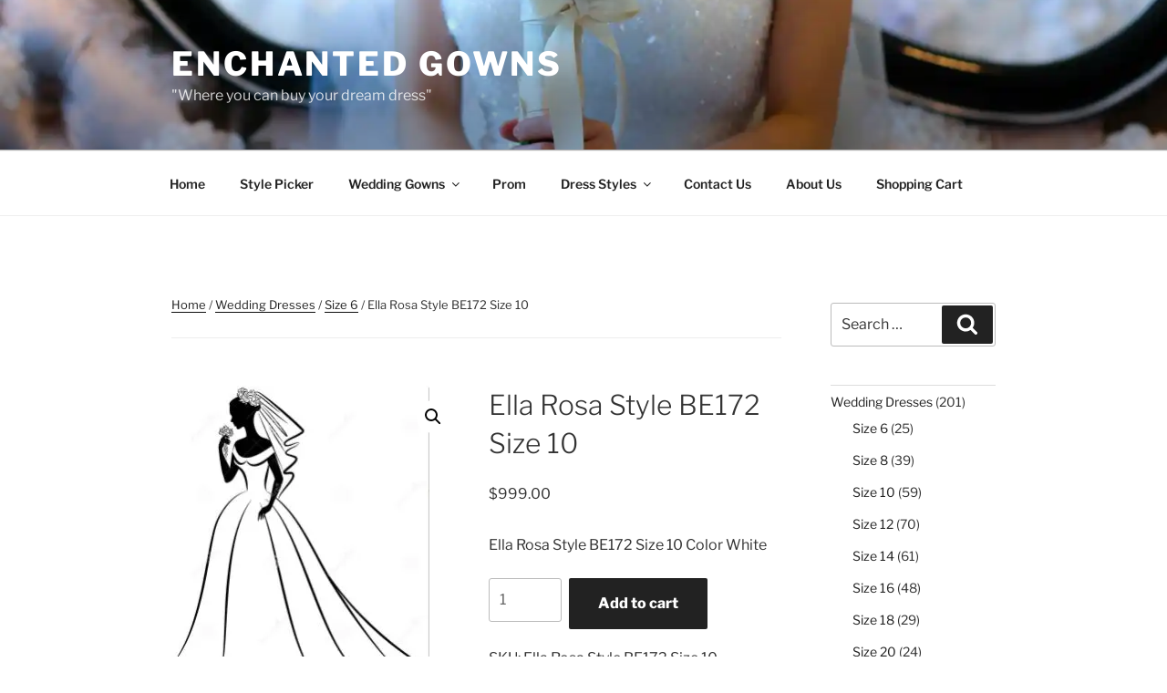

--- FILE ---
content_type: text/html; charset=utf-8
request_url: https://www.google.com/recaptcha/api2/aframe
body_size: 267
content:
<!DOCTYPE HTML><html><head><meta http-equiv="content-type" content="text/html; charset=UTF-8"></head><body><script nonce="vTScUVkNdPgbKszSbfVhWA">/** Anti-fraud and anti-abuse applications only. See google.com/recaptcha */ try{var clients={'sodar':'https://pagead2.googlesyndication.com/pagead/sodar?'};window.addEventListener("message",function(a){try{if(a.source===window.parent){var b=JSON.parse(a.data);var c=clients[b['id']];if(c){var d=document.createElement('img');d.src=c+b['params']+'&rc='+(localStorage.getItem("rc::a")?sessionStorage.getItem("rc::b"):"");window.document.body.appendChild(d);sessionStorage.setItem("rc::e",parseInt(sessionStorage.getItem("rc::e")||0)+1);localStorage.setItem("rc::h",'1769961742683');}}}catch(b){}});window.parent.postMessage("_grecaptcha_ready", "*");}catch(b){}</script></body></html>